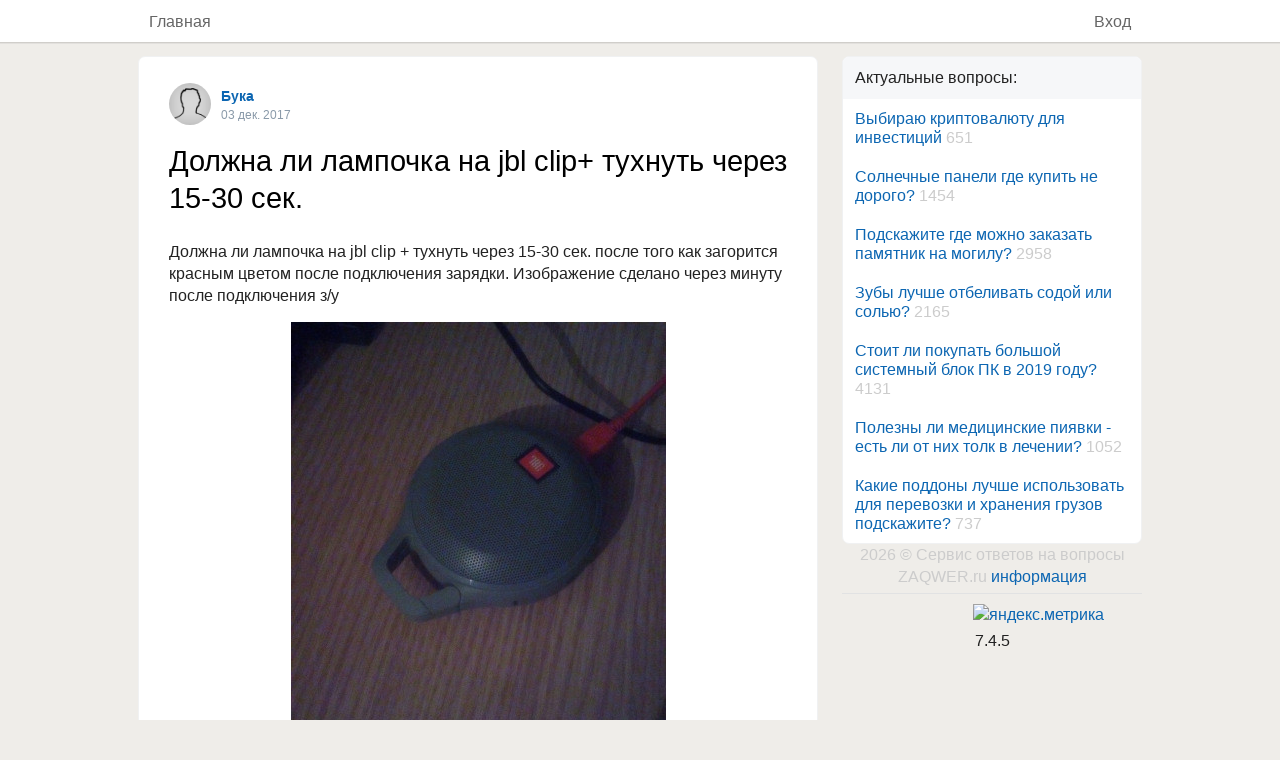

--- FILE ---
content_type: text/html; charset=utf-8
request_url: https://zaqwer.ru/question/87
body_size: 5024
content:
<!DOCTYPE html>
<html lang="ru">
<head>
<meta http-equiv="content-type" content="text/html; charset=UTF-8" />
<meta name="viewport" content="width=device-width, maximum-scale=1.0, initial-scale=1.0">
<title>Должна ли лампочка на jbl clip+ тухнуть через 15-30 сек. </title>
<meta name="title" content="Должна ли лампочка на jbl clip+ тухнуть через 15-30 сек. " />
<meta name="description" content="Подробности - Должна ли лампочка на jbl clip + тухнуть через 15-30 сек. после того как загорится красным цветом после подключения..." />
<meta name="application-name" content="ZAQWER.ru" />
<link rel='canonical' href='https://zaqwer.ru/question/87'>
<meta property="og:url" content="https://zaqwer.ru/question/87" />
<meta property="og:site_name" content="zaqwer.ru" />
<meta property="og:type" content="website"/>
<meta property="og:title" content="Должна ли лампочка на jbl clip+ тухнуть через 15-30 сек. " />
<meta property="og:description" content="Подробности - Должна ли лампочка на jbl clip + тухнуть через 15-30 сек. после того как загорится красным цветом после подключения..." />
<meta name="twitter:description" content="Подробности - Должна ли лампочка на jbl clip + тухнуть через 15-30 сек. после того как загорится красным цветом после подключения..." />
<meta name="twitter:title" content="Должна ли лампочка на jbl clip+ тухнуть через 15-30 сек. " />
<meta name="twitter:card" content="summary_large_image" />
<meta name="twitter:site" content="@zaqwer_ru" />
<meta name="twitter:creator" content="@zaqwer" />
<meta name="twitter:image" content="https://zaqwer.ru/covers/c1/8/871.jpg" />
<meta property="og:image" content="https://zaqwer.ru/covers/c1/8/871.jpg" />
<meta property="og:image:width" content="1200" />
<meta property="og:image:height" content="630" />
<meta property="vk:image" content="https://zaqwer.ru/covers/c1/8/871.jpg" />
<meta property="vk:image:width" content="1020"/>
<meta property="vk:image:height" content="630"/>
<meta property="fb:app_id" content="" />
<meta name="author" content="@zaqwer" />
<meta name="referrer" content="no-referrer-when-downgrade"/>
<meta name="mobile-web-app-capable" content="yes"/>
<link rel="image_src" href="https://zaqwer.ru/covers/c1/8/871.jpg" />
<link rel="icon" href="/favicon.ico" />
<link rel="shortcut icon" href="/favicon.ico" />
<link rel="stylesheet" type="text/css" href="https://zaqwer.ru/template/style.css?v=540" />
<link rel="stylesheet" href="/libs/icomoon/mstyle.css?v=540" />
<script>window.yaContextCb=window.yaContextCb||[]</script>
<script src="https://yandex.ru/ads/system/context.js" async></script>
</head>
<body align="center">
<span id="informator"></span>
<style>body{background-color:#efede9;}</style>
<script type="text/javascript">
var zaqwer={};
zaqwer.user={id:'',name:'',img:'',ip_h:'',time:'2026, 1, 27, 5, 54, 37',timestamp:1769482477};
zaqwer.params={host:'https://zaqwer.ru',version:540,title:'Должна ли лампочка на jbl clip+ тухнуть через 15-30 сек. ',route:'question/87',p1:'question',p2:'87',p3:'',p4:'',p5:'',page:1,submitstr:''};
</script>

<header><div class="header_b"><div class="header_in"><div class="wrap wrap-header" align="left">
<a href="/">Главная</a>
<span style="float:right;">
<a rel="nofollow" href="/login" >Вход</a>
</span>
</div></div></div></header>

<script type="text/javascript" src="/libs/jquery-3.2.1.min.js"></script>
<script type="text/javascript" src="/libs/js.js?v=540"></script>
<div class="wrap wrap-content">
<content>
	<div class="imaster">
		<DIV align='center'><DIV class='wall'><DIV class="post frame" align="left" style="overflow:visible;"><span id="pid" pid="87"></span><div class="post_header"><a href="https://zaqwer.ru/profile/16"><span id="puid87" puid="16"></span><div class="post_ava" style="background-image:url('https://zaqwer.ru/res/none.png');"></div>Бука</a><span class="info">03 дек. 2017</span></div><div class="post_title">Должна ли лампочка на jbl clip+ тухнуть через 15-30 сек. </div><div class="post_content"><div class="post_text">Должна ли лампочка на jbl clip + тухнуть через 15-30 сек. после того как загорится красным цветом после подключения зарядки. Изображение сделано через минуту после подключения з/у</a></b></u></i></del></strong></a><div class="post_res" align="center"><figure class="post_img"><a href="https://zaqwer.ru/res/aa/aa8deff8.jpg" target="_blank"><img src="https://zaqwer.ru/res/aa/aa8deff8.jpg"></a><figcaption class="post_attr"></figcaption></figure></div></div></div><div class="post_footer" align="left"><div style="padding:10px; float:right;">
<noindex>
<a class="texticon likedn" id="r-likedn-link-87" onclick="likeSubmit(2, 87);return false;" title="Мне не нравится">[-]</a><span class='likecount green'  id="r-like-count-87">+1</span><a class="texticon likeup" id="r-likeup-link-87" onclick="likeSubmit(1, 87);return false;" title="Мне нравится">[+]</a>
</noindex>
</div>
Темы не указаны.<br>Просмотров: 382</div><hr> 
<DIV class="post_footer" align="left"><DIV class="post__text">
<span style="float:left; color:#acadaf; line-height:24px; margin-right:10px;">Поделиться:</span>
<script src="//yastatic.net/es5-shims/0.0.2/es5-shims.min.js"></script>
<script src="//yastatic.net/share2/share.js"></script>
<div class="ya-share2" data-services="telegram,whatsapp,facebook,vkontakte,odnoklassniki,twitter,moimir,viber"></div>
</DIV></DIV>



<DIV class=''>
<!-- Yandex.RTB R-A-1979965-1 --><div id="yandex_rtb_R-A-1979965-1"></div><script>window.yaContextCb.push(()=>{Ya.Context.AdvManager.render({    renderTo: "yandex_rtb_R-A-1979965-1", blockId: "R-A-1979965-1"})})</script><DIV class="comments" id="comments" align="left"><DIV class="c-count">Ответы / комментарии (1)</DIV><span id="c-list"></span><hr>
<DIV class="comment" align="left"><div class="comment_topic"><a href="https://zaqwer.ru/profile/9"><span id="cuid114" cuid="9"></span><div class="comment_ava" style="background-image:url('https://zaqwer.ru/res/06/0625fbc4.jpg');" title="Леонид Голубев"></div>Леонид Голубев</a><span class="info">05 дек. 2017</span></div><div class="comment_content">По-моему нет, не должна. На клип2 точно не тухнет, мигает постоянно когда колонка включена и когда колонка заряжается тоже мигает, но красным цветом. Иначе как знать включена она или нет.<br />
Наводящий вопрос - если заново выдернуть и втыкнуть зарядку - колонка также будет мигать 20 секунд и потухнет? Может это особенность первой версии.<div class="comment_res" align="center"></div><div style="padding:5px 10px 10px 10px; float:right;">
<noindex>
<a class="texticon likedn" id="c-likedn-link-114" onclick="likeSubmit(12, 114);return false;" title="Мне не нравится">[-]</a><span class='likecount gray'  id="c-like-count-114">0</span><a class="texticon likeup" id="c-likeup-link-114" onclick="likeSubmit(11, 114);return false;" title="Мне нравится">[+]</a>
</noindex>
</div>
</div></DIV><hr><span id='c-add'></span><br><div align="left;">    	<form name="comment" method="post" class="addform">
			<input type="hidden" id="parentrecid" value="87">
			<input type="hidden" id="parentcomid" value="">
			<input type="hidden" id="userid" value="">
			<input type="hidden" id="username" value="Гость">
			<input type="hidden" id="userphoto" value="none.png">
			<div id='c-addmess'></div>
			<textarea id="comtext" name="comtext" onMouseOver="setClass(this.id,'is-actionable');" onMouseOut="setClass(this.id,'');" rows="8" placeholder="Ответ длиной не менее 80 символов..."></textarea>

      <div class="frame infoalert">
						4 плюс 9 <sup class="red">*</sup>&nbsp;
			<input type="hidden" name="aaa" value="4">
			<input type="hidden" name="bbb" value="9">
			<input type="text" id="proverka" name="proverka" size="12" onMouseOver="setClass(this.id,'is-actionable');" onMouseOut="setClass(this.id,'');"  style="width:70px; margin:0;" autocomplete="off"> (введите проверочное число для гостей)
			</div>
			<div class="frame infoalert">Вы сейчас не авторизованы и добавляете комментарий как Гость, вы не сможете редактировать ваш комментарий, получать ответы, а также добавить к ответу изображение. <a href="https://zaqwer.ru/login">Авторизуйтесь</a>, чтобы написать комментарий от своего имени.</div>
    	<br><a class="xbutton" onclick="sendComment();">Отправить</a>
			</form>
			</div></DIV><script type="text/javascript">
$(function(){
	$('input[name="proverka"]').keypress(function (event) {
		if(event.which=='13') event.preventDefault();//ИГНОРИРУЕМ НАЖАТИЕ ЕНТЕРА В ПОЛЯХ ВВОДА
	});
	$("#comtext").keydown(function() {
		ge('c-addmess').innerHTML = "";
	});
});
</script>
</DIV>

<DIV class="post_footer" align="left">
<BR>
<span style="float:left; color:#acadaf; line-height:24px; margin-right:10px;">Поделиться:</span>
<!--<script src="https://yastatic.net/share2/share.js"></script>-->
<div class="ya-share2" data-curtain data-limit="5" data-services="telegram,whatsapp,facebook,vkontakte,odnoklassniki,twitter,moimir,skype"></div>
<BR>
</DIV>



</DIV>


</DIV>
</DIV>	</div>

	<div class="islave">
						<style>.frame__content{color: #ccc;}</style>
<div class="frame" align="left">
<div class="frame__header">Актуальные вопросы:</div>
<div class="frame__content" style="padding:10px 12px; line-height:1.2;"><a href="/question/9593">Выбираю криптовалюту для инвестиций</a> 651</div><div class="frame__content" style="padding:10px 12px; line-height:1.2;"><a href="/question/1166">Солнечные панели где купить не дорого?</a> 1454</div><div class="frame__content" style="padding:10px 12px; line-height:1.2;"><a href="/question/1154">Подскажите где можно заказать памятник на могилу?</a> 2958</div><div class="frame__content" style="padding:10px 12px; line-height:1.2;"><a href="/question/686">Зубы лучше отбеливать содой или солью?</a> 2165</div><div class="frame__content" style="padding:10px 12px; line-height:1.2;"><a href="/question/68">Стоит ли покупать большой системный блок ПК в 2019 году?</a> 4131</div><div class="frame__content" style="padding:10px 12px; line-height:1.2;"><a href="/question/3940">Полезны ли медицинские пиявки - есть ли от них толк в лечении?</a> 1052</div><div class="frame__content" style="padding:10px 12px; line-height:1.2;"><a href="/question/137">Какие поддоны лучше использовать для перевозки и хранения грузов подскажите?</a> 737</div></div>

		<div style="width:100%; overflow:hidden;" class="">
						</div>

		<div class="about">
    <span class='mobile-hidden'>2026 &copy; Сервис ответов на вопросы ZAQWER.ru</span>
		<a href="/about">информация</a>
		</div>

		<hr>

		<div class="counts">
                <noindex>

<!--LiveInternet counter--><script type="text/javascript">
document.write("<a href='//www.liveinternet.ru/click' "+
"target=_blank><img src='//counter.yadro.ru/hit?t16.2;r"+
escape(document.referrer)+((typeof(screen)=="undefined")?"":
";s"+screen.width+"*"+screen.height+"*"+(screen.colorDepth?
screen.colorDepth:screen.pixelDepth))+";u"+escape(document.URL)+
";"+Math.random()+
"' alt='' title='LiveInternet: показано число просмотров за 24"+
" часа, посетителей за 24 часа и за сегодн¤' "+
"border='0' width='88' height='31'><\/a>")
</script><!--/LiveInternet-->


<!-- Yandex.Metrika informer -->
<a href="https://metrika.yandex.ru/stat/?id=44951317&amp;from=informer"
target="_blank" rel="nofollow"><img src="https://informer.yandex.ru/informer/44951317/3_0_EFEFEFFF_EFEFEFFF_0_pageviews"
style="width:88px; height:31px; border:0;" alt="яндекс.метрика" title="яндекс.метрика: данные за сегодн¤ (просмотры, визиты и уникальные посетители)" /></a>
<!-- /Yandex.Metrika informer -->

<!-- Yandex.Metrika counter -->
<script type="text/javascript">
    (function (d, w, c) {
        (w[c] = w[c] || []).push(function() {
            try {
                w.yaCounter44951317 = new Ya.Metrika({
                    id:44951317,
                    clickmap:true,
                    trackLinks:true,
                    accurateTrackBounce:true,
                    webvisor:true
                });
            } catch(e) { }
        });

        var n = d.getElementsByTagName("script")[0],
            s = d.createElement("script"),
            f = function () { n.parentNode.insertBefore(s, n); };
        s.type = "text/javascript";
        s.async = true;
        s.src = "https://mc.yandex.ru/metrika/watch.js";

        if (w.opera == "[object Opera]") {
            d.addEventListener("DOMContentLoaded", f, false);
        } else { f(); }
    })(document, window, "yandex_metrika_callbacks");
</script>
<noscript><div><img src="https://mc.yandex.ru/watch/44951317" style="position:absolute; left:-9999px;" alt="" /></div></noscript>
<!-- /Yandex.Metrika counter -->

<BR>
7.4.5</noindex>        </div>
	</div>
</content>
</div>
<hr>
<footer></footer>
<!--[if lt IE 8]><!-->
<link rel="stylesheet" href="/libs/icomoon/ie7/ie7.css">
<!--<![endif]-->
<div id="backtotop" title="Наверх" style="display:none;"><i class="icon-arrow-up"></i></div>
<script type="text/javascript" src="/libs/ajaxupload.3.5.js"></script>
<div id="zcontainer"></div>
</body>
</html>
<div>0.111 сек.</div>

--- FILE ---
content_type: text/css
request_url: https://zaqwer.ru/template/style.css?v=540
body_size: 6271
content:
@charset "utf-8";


.obertka {
   width: 100%;
   padding: 8px 15px;
   display: block;
   background: #fff;
   border-bottom: 1px solid #f0f1f2;
   font-size: 14px;
}

.xbutton{width:auto; margin:0; padding:8px 12px 5px 12px; display:inline-block; background-color:#63ad1b; -webkit-font-smoothing:antialiased; justify-content:center; text-align:center; text-shadow:none; vertical-align:middle; text-decoration:none; white-space:nowrap; color:#fff; font-size:0.9em; line-height:1; font-weight:600; font-family:tahoma,sans-serif; border:1px solid #5d9a21; -webkit-border-radius:3px;-moz-border-radius:3px;-khtml-border-radius:3px;-ms-border-radius:3px;border-radius:3px; cursor:pointer;
transition: 200ms cubic-bezier(.08,.52,.52,1) background-color, 200ms cubic-bezier(.08,.52,.52,1) box-shadow, 200ms cubic-bezier(.08,.52,.52,1) transform;}
.xbutton:hover{background-color:#66bc12; color:#fff; border:1px solid #5d9a21; -webkit-border-radius:4px;-moz-border-radius:4px;-khtml-border-radius:4px;-ms-border-radius:4px;border-radius:4px; text-decoration:none;}

.ybutton{width:auto; margin:0; padding:7px 8px 4px 12px; display:inline-block; background-color:#f6f7f9; -webkit-font-smoothing:antialiased; justify-content:center; text-align:center; text-shadow:none; vertical-align:middle; text-decoration:none; white-space:nowrap; color:#4b4f56; font-size:0.9em; line-height:1; font-weight:600; font-family:tahoma,sans-serif; border:1px solid #ced0d4; -webkit-border-radius:3px;-moz-border-radius:3px;-khtml-border-radius:3px;-ms-border-radius:3px;border-radius:3px; cursor:pointer;
transition: 200ms cubic-bezier(.08,.52,.52,1) background-color, 200ms cubic-bezier(.08,.52,.52,1) box-shadow, 200ms cubic-bezier(.08,.52,.52,1) transform;}
.ybutton:hover{background-color:#dadee1; border:1px solid #5d9a21; color:#4b4f56; -webkit-border-radius:4px;-moz-border-radius:4px;-khtml-border-radius:4px;-ms-border-radius:4px;border-radius:4px; text-decoration:none;}



/* Списки */
.listing{padding:11px 0px 11px 0px; background-color:#fff; font-size:13px;}
.listing .column{padding:3px 0; display:block;}
.listing .column .pad{margin:0 12px; background-image:url(img/point.png); background-repeat:repeat-x; background-position:0 12px; display:block;}
.listing .column .key{margin-right:30px; padding-right:5px; display:block;}
.listing .column .key span{background-color:#fff; padding:0 3px 0 0;}
.listing .column .value{background-color:#fff; color:#8a9aa9; float:right; padding-left:5px;     font-size:0.95em; display:block;}

.menu a:hover, .menu a:hover .key span, .menu a:hover .value{background-color:#f0f2f5; text-decoration:none; color:#0c66b2;}
.menu .hl{border-left:2px solid #0c66b2;}
.menu .hl, .menu .hl .key span, .menu .hl .value{background-color:#f0f2f5;}


.menusort{}
.menusort a{margin-right:7px; display:inline-block; text-decoration:none;}
.menusort a:hover,.menusort .selected,.menusort .hl{color:#66bc12; text-decoration:none;}

.menutab{width:100%; border-bottom:2px solid #e5e6e8; height:32px;}
.menutab a{margin-right:5px; padding:5px 12px; display:inline-block; border-bottom:2px solid transparent; text-decoration:none; height:32px;}
.menutab a:hover,.menutab .selected,.menutab .hl{color:#66bc12; border-bottom:2px solid #66bc12; text-decoration:none;}

.menupages{}
.menupages .nopage{margin:0 2px; padding:2px 6px; color:#bbbbbb;}
.menupages .gotopage{margin:0 2px; padding:2px 6px;}
.menupages .nopagebig{margin:0 6px; font-size:150%; line-height:1; color:#bbbbbb;}

/* RECORDS */
.rsnoModBG{background-color: #fff7f7 !important;}
.rstoModBG{background-color: #f5fffd !important;}
.csnoModBG{background-color: #fff7f7 !important;
	/* IE 8 */
	-ms-filter: "progid:DXImageTransform.Microsoft.Alpha(Opacity=70)";
  /* IE 5-7 */
  filter: alpha(opacity=70);
  /* Netscape */
  -moz-opacity: 0.7;
  /* Safari 1.x */
  -khtml-opacity: 0.7;
  /* Good browsers */
  opacity: 0.7;
}

.wall{text-align:left; min-height:400px;}


.question{word-wrap:break-word;}
.question .topic{padding:7px 12px 0; color:#8a9aa9;}
.question .topic hr{margin-top:7px;}
.question .ava{display:block; float:left; margin:12px 0 0 12px; overflow:hidden; background-size:cover; background-color:#666; background-repeat:no-repeat; -webkit-user-select:none; width:42px; height:42px;-webkit-border-radius:50%; -moz-border-radius:50%; -ms-border-radius:50%; -o-border-radius:50%; border-radius:50%;}
.question .content{padding:12px 10px 0 0; margin-left:64px;}
.question .title{padding:0 0 4px; line-height:20px;}
.question .title a{font-size:1.1em;}
.question .title i{color:#8a9aa9; float:right; margin-left:5px; font-size:1.1em;}
.question .info{padding:0 0 12px; font-size:0.9em; line-height:18px;}
.question .info, .question .info a{color:#8a9aa9;}
.question .info a:hover{color:#F90;}
.question .info span{display:inline-block;}
.question .footer {padding: 0px 12px 12px; color: #8a9aa9;}


.post{word-wrap:break-word;}
.post_topic{padding:7px 12px 0; color:#8a9aa9;}
.post_topic hr{margin-top: 7px;}
.post_header{padding:14px 12px 0; margin-left:52px; min-height:54px; }
.post_header a{font-weight:bold; font-size:14px; line-height:22px;}
.post_header .info{display:block; color:#8a9aa9; font-size:12px; line-height:16px;}
.post_ava {display:block; float:left; margin:-2px 0 0 -52px; overflow:hidden; background-size:cover; background-color:#666; background-repeat:no-repeat; -webkit-user-select:none; width:42px; height:42px;-webkit-border-radius:50%; -moz-border-radius:50%; -ms-border-radius:50%; -o-border-radius:50%; border-radius:50%;}
.post_anon{padding:10px 10px 0; line-height:20px;}
.post_anon small{margin-left:12px;}
.post_content{padding:0 12px 10px 12px;}
.post h1{padding:0; margin:0 0 2px 0; text-align:left;}
.post_title{padding:8px 10px 15px; margin-top:12px; color:#000; font-size:1.4em; line-height:1.3;}
.post_text {cursor:pointer;}
.post_res {margin:0 -12px;}
.post_img{display:inline-block; max-width:100%; vertical-align:top; position:relative; margin:5px 0 0; overflow:hidden;}
.post_img img{width:auto; height:auto; max-width:100%; max-height:800px; vertical-align:middle;}
.post_footer {padding:5px 12px 6px; color:#8a9aa9;}
.post_footer .cell{margin-right:15px;}

.likecount{padding:0 3px;}
.texticon{ font-family:Verdana, Geneva, sans-serif; color:#8a9aa9;}
a.texticon{ text-decoration:none;}
a:hover.texticon{ text-decoration:none; color:initial;}
a:hover.likeup{color:#33d800;}
a:hover.likedn{color:#F00;}



/* COMMENTS */
.comments{width:100%; padding:12px; background-color:#ececec;}
.c-count{color:#999;}
.c-add{}

.comment{width:auto; position:relative; padding:10px 0px 5px 0px;}
.comment_topic{width:auto; position:relative; padding-top:2px; margin-bottom:10px; margin-left:48px; height:38px;}
.comment_topic a{font-weight:bold; font-size:14px; line-height:20px;}
.comment_topic .info{display:block; color:#8a9aa9; font-size:12px; line-height:16px;}
.comment_ava{display:block; float:left; margin:-2px 0 0 -48px; overflow:hidden; background-size:cover; background-color:#666; background-repeat:no-repeat; -webkit-user-select:none; width:38px; height:38px; -webkit-border-radius:50%; -moz-border-radius:50%; -ms-border-radius:50%; -o-border-radius:50%; border-radius:50%;}
.comment_edit{width:auto; position: absolute; right:0px; top:0px; font-size:11px; color:#aaa; padding:1px; opacity:0; filter: alpha(opacity=0);}
.comment_edit a{font-size:11px; color:#999; font-weight: normal; text-decoration:none;}
.comment_edit a:hover{text-decoration:underline;}
.comment textarea{width:95%; padding:5px 7px 3px 7px; height:100px; margin:1px 0; font-size:13px; line-height:19px; resize:vertical;}
.comment_content {width:auto; word-wrap:break-word; padding:0px;}
.comment_content h2, .comment_content h3{display:inline-block;}
.comment_res {margin:0 -12px;}
.comment_img{display:inline-block; max-width:100%; vertical-align:top; position:relative; margin:5px 0 0; overflow:hidden;}
.comment_img img{width:auto; height:auto; max-width:100%; max-height:800px; vertical-align:middle;}
.comment_like a:hover{text-decoration:none;}
.addform .post_img {margin:0 0 5px;}

/*Панель действий*/
.c-block .c-panel{height:23px;padding-top:0px;margin-top:1px; font:11px/21px sans-serif;position:relative;}
.c-block .c-panel A{ padding:1px 0px; border-bottom:1px dashed #ddd; text-decoration:none; font:11px/21px sans-serif; color:#888; cursor:pointer;}
.c-block .c-panel A:hover{ border-bottom:1px solid #ccc; text-decoration:none; color:#777;}
.c-block .c-panel A:active {color:#666; text-decoration:none;}
.c-block .c-panel A:link {color:#999; text-decoration:none;}
.c-block .c-panel A:visited {color:#999; text-decoration:none;}
	.c-block .c-panel .c-time{color:#aaa; margin-right:12px;}
	.c-block .c-panel .right{ float:right;}
	.c-block .c-panel .right A,	.c-panel .right A:hover{ text-decoration:none; border:none;}
	.c-block .c-panel .right	.c-like{ width:auto; float:right; padding:1px; border:none;}
	.c-block .c-panel .right	.c-like i{font-size:13px;}
	.c-block .c-panel .right	.c-like-count{margin-left:3px; font-weight:bold;}

/*Панель кнопок*/
.p_f{width:100%; height:auto; padding:0; margin:0; line-height:80%;}
.p_ff{display:inline-block; width:auto; margin-right:5px; background:#f1f2f3;}
.p_ff span{width:auto; height:26px; margin-right:3px; float:left;}
.knopka{padding:0 10px; display:inline-block; margin:1px 2px 1px 0; color:#000; -webkit-border-radius:3px; -moz-border-radius:3px; -khtml-border-radius:3px; -ms-border-radius:3px; border-radius:3px;
border:1px solid #e8e8e7; cursor:pointer; text-decoration:none; height:26px; line-height:26px; min-width:26px; text-align:center; font-size:97%; background:#f5f5f5; background-image:-webkit-linear-gradient(-90deg,#F5F5F5 0,#E3E3E3 100%); background-image:linear-gradient(-180deg,#F5F5F5 0,#E3E3E3 100%);}
.knopka:hover{background:#b7df2d; text-decoration:none; background: #f9ffea;}
.knopka:active{background:#e3e3e3;background:-webkit-linear-gradient(top,rgba(227,227,227,1) 0,rgba(245,245,245,1) 100%);background:linear-gradient(to bottom,rgba(227,227,227,1) 0,rgba(245,245,245,1) 100%);}

.htmlpreviewbox{width:100%; word-wrap:wrap; padding:4px; margin:-6px 0 5px 0; min-height:20px; max-height:500px; overflow:auto; background:#fcfcfc; font-size:95%; border:1px solid #e2e3e4;}


.quotebox, .graybox, .redbox, .greenbox, .bluebox, .brownbox, .goldbox {display:inline-block; padding:5px 5px 5px 12px;}
.quotebox{background: #f3f3f3; border-left:3px solid #C3E48B; margin-left:12px;} .quotebox:hover{border:1px 2px 1px 1px solid #C3E48B;}
.graybox{background:#f6f7f9; border:1px solid #e8ebec;} .graybox:hover{border:1px solid #d3d7d8;} .graybox hr{border-color:#d3d7d8;}
.redbox{background:#ffefef; border:1px solid #ffe0e0;} .redbox:hover{border:1px solid #ffc7c7;} .redbox hr{border-color:#ffc7c7;}
.greenbox{background:#eaf7d9; border:1px solid #e1f1cd;} .greenbox:hover{border:1px solid #c1de91;} .greenbox hr{border-color:#c1de91;}
.bluebox{background:#e2f0f7; border:1px solid #d0ebf5;} .bluebox:hover{border:1px solid #98d8ef;} .bluebox hr{border-color:#98d8ef;}
.brownbox{background:#f7f0d9; border:1px solid #efe7ce;} .brownbox:hover{border:1px solid #e2d6b1;} .brownbox hr{border-color:#e2d6b1;}
.goldbox{background:#f3e8bf; border:1px solid #efe7ce;} .goldbox:hover{border:1px solid #e2d6b1;} .goldbox hr{border-color:#e2d6b1;}

.red{color:#F00;}
.blue{color:#2870C2;}
.green{color:#5DB639;}
.gray{color:#8a9aa9;}
.purple{color:#CC2ED0;}
.linkstyle{color:#16578D; text-decoration:underline;}
.mark{background-color:#ffffa1; -webkit-box-shadow:0 5px 0 #ffffa1, 0 -1px 0 #ffffa1; box-shadow:0 5px 0 #ffffa1, 0 -1px 0 #ffffa1;}








/*Frame*/
.pall{padding:12px;}
.ptop{padding:12px 12px 7px;}
.pbot{padding:7px 12px 10px;}
.ppost{padding:12px;}

.frame {position:relative; margin:12px 0 0; background:#fff; border-bottom:1px solid #d7d8db; overflow:hidden; word-wrap:break-word;
   /*-webkit-border-radius:3px; -moz-border-radius:3px; -ms-border-radius:3px; -o-border-radius:3px; border-radius:3px;*/
   -webkit-border-radius:15px; -moz-border-radius:15px; -khtml-border-radius:15px; -ms-border-radius:15px; border-radius:15px; 
   /*-webkit-box-shadow:0 1px 0 0 #d7d8db, 0 0 0 1px #e3e4e8; -moz-box-shadow:0 1px 0 0 #d7d8db, 0 0 0 1px #e3e4e8;
   box-shadow:0 1px 0 0 #d7d8db, 0 0 0 1px #e3e4e8;*/
}
.frame h1{padding:0; margin:0 0 2px 0; text-align:left;}
.frame__header {padding:10px 12px 10px; background-color:#f6f7f9;}
.frame__header hr{margin:0;}
.frame__content{padding:12px;}
.frame__footer {padding:6px 12px 6px; background-color:#f6f7f9; border-top:1px solid #e1e2e3;}


/* Info block */
.infoalert{padding:11px 12px; display:table; font-family:sans-serif;  background:#F8FBF4; border:1px solid transparent;
   background: rgb(248,251,244);
   background: linear-gradient(170deg, rgba(248,251,244,1) 0%, rgba(248,251,244,1) 35%, rgba(236,242,227,1) 100%);
}
.infoalert:hover{border:1px solid #C3E48B;}



/* ELEMENTS */
body {
    position:relative; min-height:100%; margin:0 auto; padding:44px 0 0;
    background-color:#f0f1f2; /*background:url(img/bgebay.jpg) center top repeat #f8f8f8;*/
    color:#222; font-size:1em; line-height:1.4; font-family:sans-serif; font-weight:400; direction:ltr;
    -ms-text-size-adjust: 100%; -webkit-text-size-adjust: 100%;
	-webkit-font-smoothing:subpixel-antialiased; -moz-osx-font-smoothing:auto;
	-moz-transition:all 0.3s ease-in-out 0s; -webkit-transition:all 0.3s ease-in-out 0s; -o-transition:all 0.3s ease-in-out 0s; transition:all 0.3s ease-in-out 0s;
	/*Запрет подсветки кликов на телефоне*/
	-webkit-tap-highlight-color: rgba(0,0,0,0); -webkit-focus-ring-color: rgba(0,0,0,0); outline: none;
	/* BlockWidth = Padding + Width */
	-webkit-box-sizing:border-box; -moz-box-sizing:border-box; box-sizing:border-box;
}
* {
	/* BlockWidth = Padding + Width */
	-webkit-box-sizing:inherit; -moz-box-sizing:inherit; box-sizing:inherit;
}
table {margin:0; padding:0; border-collapse:collapse;}
td {margin:0; padding:0;}
div {margin:0; padding:0; display:block;}
hr {margin:5px 0; padding:0; height:0; clear:both; border:none; border-top:1px solid #e1e2e3;}
.hidden, .invisible {visibility: hidden;}
iframe, img, object {vertical-align: middle;}
img {-ms-interpolation-mode: bicubic;}
img {border:0;}
figure, form {margin:0;}

/*a, h1, h2, button {
	-webkit-transition: all 0.3s ease-in-out; transition: all 0.3s ease-in-out;
    outline: 0 none;
}*/

a{color:#0c729f; color:#0c66b2; text-decoration:none; cursor:pointer;}
a:hover {color:#66bc12; text-decoration:underline;}
h1,h2,h3,h4,h5,h6{line-height:1.2; text-align:left; color:#000; font-weight:600;}
h1{font-size:130%; margin:10px 0;}
h2{font-size:120%; margin:9px 0;}
h3{font-size:100%; margin:8px 0; color:#af8648;}
h4,h5,h6{font-size:100%; margin:5px 0;}
ul,li{margin:0; padding:0; list-style-position:inside;}
img{border:none;}
small{color:#8a9aa9;}


/* BLOCKs */
.fl_n{float:none;} .fl_l{float:left;} .fl_r{float:right;} .ta_l{text-align:left;} .ta_r{text-align:right;}
.w90{width:90%;} .w100{width:100%;}
.p0{padding:0px !important;} .p1{padding:1px !important;} .p2{padding:2px !important;} .p3{padding:3px !important;} .p4{padding:4px !important;} .p5{padding:5px !important;} .p6{padding:6px;} .p7{padding:7px;} .p8{padding:8px;} .p9{padding:9px;} .p10{padding:10px;} .p11{padding:11px;} .p12{padding:12px;} .p13{padding:13px;} .p14{padding:14px;} .p15{padding:15px;}

/*FORMS*/
#responsemessage, #c-addmess{color:#F00; font-size:12px; font-weight:bold; width:100%; padding:10px;}
input,textarea,select{max-width:660px; font-family:inherit; font-size:inherit; background-color:#f0f1f2; border:1px solid #e2e3e4; margin-bottom:5px; -webkit-border-radius:2px; -moz-border-radius:2px; -ms-border-radius:2px; -o-border-radius:2px; border-radius:2px;}
input,textarea{width:100%;}
input,textarea{padding:4px 4px;}
textarea{min-height:58px; vertical-align:top;}
select{width:auto; padding:3px 1px;}
select option {color:#000;}
select option:first-child{color:#b4bec7;}
input:focus,select:focus,textarea:focus,button:focus {background-color:#fff; outline:none;}
span.myRadio input {font-size:14px; line-height:18px; padding:3px 5px 3px 5px; border:none; width:auto; height:auto;}

::-webkit-input-placeholder { /* WebKit, Blink, Edge */
    color:#b4bec7;
}
:-moz-placeholder { /* Mozilla Firefox 4 to 18 */
   color:#b4bec7;
   opacity:1;
}
::-moz-placeholder { /* Mozilla Firefox 19+ */
   color:#b4bec7;
   opacity:1;
}
:-ms-input-placeholder { /* Internet Explorer 10-11 */
   color:#b4bec7;
}
::-ms-input-placeholder { /* Microsoft Edge */
   color:#b4bec7;
}

/*.formstables{color:#777; width:100%;}
.formstables A{text-decoration:underline; cursor:pointer;}
.menutagslisttd A{font-size:0.8em; line-height:1.2;}
.formstables td{padding:3px 5px 3px 5px;}
.formstables input  {padding:3px 5px 3px 5px; border:1px solid #bbb; width:200px; height:26px;}
.formstables select {padding:3px 5px 3px 5px; border:1px solid #bbb; width:auto; height:26px;}
.formstables textarea{padding:3px 5px 3px 5px; border:1px solid #bbb; width:300px;}
hr{margin:2px 0; padding:0;}
.lh26{ line-height:26px;}
span.myPsevdo input{padding:3px 5px 3px 5px; border:1px solid #bbb; width:300px;}
span.myRadio input {padding:3px 5px 3px 5px; border:none; width:auto; height:auto;}
span.mySubmit input{padding:4px 10px 5px 10px; border:none;}
*/

/*img-del icon*/
.r-edit{width:auto; position: absolute; right:0px; top:0px; font-size:11px; color:#aaa; padding:1px; opacity:0; filter: alpha(opacity=0);}
.r-edit a{font-size:11px; color:#999; font-weight: normal; text-decoration:none;}
.r-edit a:hover{text-decoration:underline;}
.img-del{background-color:#444; opacity:1 !important; filter: alpha(opacity=100) !important; width:18px; height:18px; padding:1px; margin-left:1px;}

/*КНОПКИ*/
.icon{width:16px;height:17px;display:inline-block;margin-left555:5px;cursor:pointer; background-image:url(img/iconset01.png); background-repeat:no-repeat;}
.i-warning{background-position:-2px -20px;}
.i-warning-over{background-position:-25px -20px;}
.i-edit{background-position:-2px -1px;}
.i-edit-over{background-position:-25px -1px;}
.i-favo{background-position:-2px -60px;}
.i-favo-over{background-position:-25px -60px;}
.i-favo-ok{background-position:-48px -60px;}
.i-smilestamp {	background-position:-8px -97px;	top:-15px; 	left:345px;	width:50px;	height:49px;position:absolute;}
.i-starstamp{	background-position:-8px -156px;	top:-10px;	left:382px;	width:50px;	height:49px;position:absolute;}
.i-nextButton {	background-position:-8px -400px;		width:50px;	height:49px;}/*непоймана*/
.i-nextButtonHover{	background-position:-55px -400px;	width:50px;	height:49px;}/*непоймана*/


/* Profile */
.profile_container{position:relative; width:100%; z-index:1;}
.profile_avatar_fantic{position:absolute; left:12px; top:-85px; /*left:50%; margin-left:-58px;*/}
.profile_avatar_fantic.animate {-webkit-animation:grow .5s cubic-bezier(.23,1,.32,1); animation:grow .5s cubic-bezier(.23,1,.32,1);}
.profile_avatar {position: relative;	width:116px; height:116px; display:block; background-size:cover; background-color:#fafafa; background-repeat:no-repeat; -webkit-user-select:none; border:4px solid #f6f7f9; -webkit-border-radius:7px; -moz-border-radius:7px; -ms-border-radius:7px; -o-border-radius:7px; border-radius:7px;/* box-shadow:0 1px 0 0 #d7d8db, 0 0 0 1px #e3e4e8;*/}
.blog_title{position:relative; font-size:1.32em; font-weight:400; word-wrap:break-word; padding:30px 0 0; color:#000; margin:0;}
.blog_title a{color:#000; text-decoration:none;}
.user_alias{color:#8a9aa9; display:block;}
.user_alias a{color:#8a9aa9;}
#user_time{color:#d8dbde; position:absolute; right:12px; top:11px;}
#user_time a{color:#8a9aa9;}
.profile_info{padding:28px 2px 0px; z-index:3;}




/*ALL*/
#informator{display:block; position:fixed; top:0; left:0; z-index:10000; color:#F00;}
#backtotop{display:none; position:fixed; bottom:20px; right:20px; color:#555; font-size:30px; line-height:30px; background-color:#fff; padding:8px 13px 4px; cursor:pointer; -webkit-border-radius:2px; -moz-border-radius:2px; -ms-border-radius:2px; -o-border-radius:2px; border-radius:2px; -webkit-box-shadow:0 0 10px #ddd; box-shadow:0 0 10px #ddd; z-index:10000;}
#backtotop.shown{display:block;}

#zcontainer{position:fixed; top:0; right:0; bottom:0; left:0; z-index:3000; background-color:rgba(85, 85, 85, 0.85); cursor:pointer; text-align:center; -ms-user-select:none; -moz-user-select:none; -khtml-user-select:none; -webkit-user-select:none; user-select:none; display:none;}
#zcontainer img{max-width:100%; max-height:100%; vertical-align:middle;}
#zcontainer .child {display:inline-block; vertical-align:middle;}
#zcontainer .helper {display:inline-block; vertical-align:middle; height:100%; width:0px;}




/* PAGE */
header{position:fixed; top:0; left:0; right:0; height:44px; z-index:1000; border-bottom:1px solid rgba(0,0,0,0.05);}
header a{display:inline-block; height:42px; color:#666; padding:11px 2px; transition: all .15s ease-in-out;}
header a:hover{border-bottom:3px solid #66bc12; text-decoration:none;}
header a i{padding:0 7px; font-size:140%; vertical-align:middle;}
.header_b{height:43px; border-bottom:1px solid rgba(0,0,0,0.13);}
.header_in{height:42px; background-color:#fff;}
header .hl{border-bottom:3px solid #666;}

content{}
content:before{content:" "; display:table; clear:both;}
content:after {content:" "; display:table; clear:both;}

footer{padding:12px;}
footer a{margin:0 3px;}


/* PAGE BLOCKs */
.themes{color:#ccc; padding:5px 3px;}
.themes a{padding:0 5px; line-height:160%;}
.about {color:#ccc;}





/* ADAPTIVE */
.wrap{width:auto; min-width:300px; margin:0 auto; position:relative;}
.wrap-header{padding:0 10px;}
.wrap-content{padding:0;}
.message{padding:5px;}
.imaster{float:left; width:100%; vertical-align:top; margin-bottom:12px;}
.islave{float:left; width:100%; vertical-align:top; margin-bottom:12px;}

@media only screen and (max-width: 620px) {
.imh{display:none;}/*i-mobile-hidden*/
}
@media only screen and (max-width: 920px) {
.iph{display:none;}/*i-pad-hidden*/
.mobile-hidden{display:none;}
}

@media only screen and (min-width:621px) {
header a{padding:11px;}
.wrap{max-width:610px;}
.wrap-content{padding:0 10px;}
#zcontainer img{border:10px solid transparent;}
.frame {border:none; border:1px solid #f0f1f2;
   /*-webkit-border-radius:5px; -moz-border-radius:5px; -khtml-border-radius:5px; -ms-border-radius:5px; border-radius:5px; 
   -webkit-box-shadow:0 1px 0 0 #d7d8db, 0 0 0 1px #e3e4e8; -moz-box-shadow:0 1px 0 0 #d7d8db, 0 0 0 1px #e3e4e8;
   box-shadow:0 1px 0 0 #d7d8db, 0 0 0 1px #e3e4e8;*/
}
.frame {-webkit-border-radius:7px; -moz-border-radius:7px; -ms-border-radius:7px; -o-border-radius:7px; border-radius:7px;}
.post_res,.comment_res{margin:0;}
.post_img,.comment_img{max-height:526px;}
.post_img img,.comment_img img{max-width:100%; max-height:526px;}
.xbutton{padding:6px 12px;}.ybutton{padding:5px 12px;}
.post_title{font-size:1.6em;}
}

@media only screen and (min-width:921px) {
.wrap{margin:0 auto; max-width:863px;}
.imaster{float:left; width:530px; min-height:600px;}
.islave{float:right; width:300px;}
.wall{min-height:700px;}
}

@media only screen and (min-width:1101px) {
.wrap{margin:0 auto; max-width:923px;}
.imaster{float:left; width:590px; min-height:600px;}
.islave{float:right; width:300px;}
.wall{min-height:700px;}
.question{padding:3px 18px;}
.ppost{padding:28px 30px;}
.post_topic{padding:7px 30px 0;}
.post_header{padding:28px 30px 0;}
.post_anon{padding:28px 30px 0;}
.post_content{padding:0 30px 10px;}
.post_title{padding:8px 30px 24px; font-size:1.8em;}
.post_res {margin:10px 0px;}
.post_footer {padding:5px 30px 6px;}
.comments{padding:30px;}
}

@media only screen and (min-width:1201px) {
.wrap{margin:0 auto; max-width:1024px;}
.imaster{float:left; width:680px; min-height:600px;}
.islave{float:right; width:300px;}
.wall{min-height:700px;}
}


.grad1{
/* Permalink - use to edit and share this gradient: http://colorzilla.com/gradient-editor/#ffffff+0,f9f9f9+90,f2f2f2+100 */
background: #ffffff; /* Old browsers */
background: -moz-linear-gradient(top,  #ffffff 0%, #f9f9f9 90%, #f2f2f2 100%); /* FF3.6-15 */
background: -webkit-linear-gradient(top,  #ffffff 0%,#f9f9f9 90%,#f2f2f2 100%); /* Chrome10-25,Safari5.1-6 */
background: linear-gradient(to bottom,  #ffffff 0%,#f9f9f9 90%,#f2f2f2 100%); /* W3C, IE10+, FF16+, Chrome26+, Opera12+, Safari7+ */
filter: progid:DXImageTransform.Microsoft.gradient( startColorstr='#ffffff', endColorstr='#f2f2f2',GradientType=0 ); /* IE6-9 */
}
.grad2{
/* Permalink - use to edit and share this gradient: http://colorzilla.com/gradient-editor/#b1b4b9+0,898b8e+100 */
background: #b1b4b9; /* Old browsers */
background: -moz-linear-gradient(top, #b1b4b9 0%, #898b8e 100%); /* FF3.6-15 */
background: -webkit-linear-gradient(top, #b1b4b9 0%,#898b8e 100%); /* Chrome10-25,Safari5.1-6 */
background: linear-gradient(to bottom, #b1b4b9 0%,#898b8e 100%); /* W3C, IE10+, FF16+, Chrome26+, Opera12+, Safari7+ */
filter: progid:DXImageTransform.Microsoft.gradient( startColorstr='#b1b4b9', endColorstr='#898b8e',GradientType=0 ); /* IE6-9 */
}
.grad3{
/* Permalink - use to edit and share this gradient: http://colorzilla.com/gradient-editor/#c3e48b+0,a0c477+100 */
background: #c3e48b; /* Old browsers */
background: -moz-linear-gradient(top, #c3e48b 0%, #a0c477 100%); /* FF3.6-15 */
background: -webkit-linear-gradient(top, #c3e48b 0%,#a0c477 100%); /* Chrome10-25,Safari5.1-6 */
background: linear-gradient(to bottom, #c3e48b 0%,#a0c477 100%); /* W3C, IE10+, FF16+, Chrome26+, Opera12+, Safari7+ */
filter: progid:DXImageTransform.Microsoft.gradient( startColorstr='#c3e48b', endColorstr='#a0c477',GradientType=0 ); /* IE6-9 */
}


--- FILE ---
content_type: text/css
request_url: https://zaqwer.ru/libs/icomoon/mstyle.css?v=540
body_size: 789
content:
@font-face {
  font-family: 'icomoon';
  src:  url('fonts/icomoon.eot?nzfjxt');
  src:  url('fonts/icomoon.eot?nzfjxt#iefix') format('embedded-opentype'),
    url('fonts/icomoon.ttf?nzfjxt') format('truetype'),
    url('fonts/icomoon.woff?nzfjxt') format('woff'),
    url('fonts/icomoon.svg?nzfjxt#icomoon') format('svg');
  font-weight: normal;
  font-style: normal;
}

[class^="icon-"], [class*=" icon-"] {
  /* use !important to prevent issues with browser extensions that change fonts */
  font-family: 'icomoon' !important;
  speak: none;
  font-style: normal;
  font-weight: normal;
  font-variant: normal;
  text-transform: none;
  line-height: 1;

  /* Better Font Rendering =========== */
  -webkit-font-smoothing: antialiased;
  -moz-osx-font-smoothing: grayscale;
}

.icon-bell-o:before {
  content: "\f0a2";
}
.icon-bolt:before {
  content: "\f0e7";
}
.icon-flash:before {
  content: "\f0e7";
}
.icon-angle-down:before {
  content: "\f107";
}
.icon-heart1:before {
  content: "\e900";
}
.icon-star:before {
  content: "\e901";
}
.icon-trash:before {
  content: "\e902";
}
.icon-user1:before {
  content: "\e903";
}
.icon-key:before {
  content: "\e904";
}
.icon-search1:before {
  content: "\e905";
}
.icon-settings:before {
  content: "\e906";
}
.icon-bulb:before {
  content: "\e909";
}
.icon-pen:before {
  content: "\e90a";
}
.icon-bubble1:before {
  content: "\e90c";
}
.icon-mail:before {
  content: "\e90e";
}
.icon-note:before {
  content: "\e910";
}
.icon-world:before {
  content: "\e915";
}
.icon-home3:before {
  content: "\e916";
}
.icon-image:before {
  content: "\e91a";
}
.icon-folder:before {
  content: "\e92f";
}
.icon-folder-open:before {
  content: "\e930";
}
.icon-folder-download:before {
  content: "\e933";
}
.icon-clock:before {
  content: "\e94e";
}
.icon-display:before {
  content: "\e956";
}
.icon-mobile:before {
  content: "\e958";
}
.icon-search:before {
  content: "\e986";
}
.icon-magic-wand:before {
  content: "\e997";
}
.icon-stats-bars:before {
  content: "\e99c";
}
.icon-fire:before {
  content: "\e9a9";
}
.icon-link:before {
  content: "\e9cb";
}
.icon-star-empty:before {
  content: "\e9d7";
}
.icon-star-full:before {
  content: "\e9d9";
}
.icon-heart:before {
  content: "\e9da";
}
.icon-warning:before {
  content: "\ea07";
}
.icon-info:before {
  content: "\ea0c";
}
.icon-cross:before {
  content: "\ea0f";
}
.icon-enter:before {
  content: "\ea13";
}
.icon-arrow-up:before {
  content: "\ea32";
}
.icon-share2:before {
  content: "\ea82";
}



a:hover .icon-star-full {color:#F90;}
a:hover .icon-heart {color:#F00;}
a:hover .icon-heart1 {color:#F00;}
a:hover .icon-star {color:#F90;}
a:hover .icon-bubble {color:#39F;}
a:hover .icon-bubble1 {color:#39F;}
a:hover .icon-cancel-circle {color:#090;}

.icon-disabled{color:#c9d1d7;}

--- FILE ---
content_type: text/css
request_url: https://zaqwer.ru/libs/icomoon/ie7/ie7.css
body_size: 708
content:
.icon-clock {
	*zoom: expression(this.runtimeStyle['zoom'] = '1', this.innerHTML = '&#xe94e;');
}
.icon-calendar {
	*zoom: expression(this.runtimeStyle['zoom'] = '1', this.innerHTML = '&#xe953;');
}
.icon-bubble {
	*zoom: expression(this.runtimeStyle['zoom'] = '1', this.innerHTML = '&#xe96b;');
}
.icon-spinner2 {
	*zoom: expression(this.runtimeStyle['zoom'] = '1', this.innerHTML = '&#xe97b;');
}
.icon-cog {
	*zoom: expression(this.runtimeStyle['zoom'] = '1', this.innerHTML = '&#xe994;');
}
.icon-switch {
	*zoom: expression(this.runtimeStyle['zoom'] = '1', this.innerHTML = '&#xe9b6;');
}
.icon-star-empty {
	*zoom: expression(this.runtimeStyle['zoom'] = '1', this.innerHTML = '&#xe9d7;');
}
.icon-star-full {
	*zoom: expression(this.runtimeStyle['zoom'] = '1', this.innerHTML = '&#xe9d9;');
}
.icon-heart {
	*zoom: expression(this.runtimeStyle['zoom'] = '1', this.innerHTML = '&#xe9da;');
}
.icon-home3 {
	*zoom: expression(this.runtimeStyle['zoom'] = '1', this.innerHTML = '&#xe902;');
}
.icon-newspaper {
	*zoom: expression(this.runtimeStyle['zoom'] = '1', this.innerHTML = '&#xe904;');
}
.icon-pencil {
	*zoom: expression(this.runtimeStyle['zoom'] = '1', this.innerHTML = '&#xe905;');
}
.icon-quill {
	*zoom: expression(this.runtimeStyle['zoom'] = '1', this.innerHTML = '&#xe907;');
}
.icon-image {
	*zoom: expression(this.runtimeStyle['zoom'] = '1', this.innerHTML = '&#xe90d;');
}
.icon-play {
	*zoom: expression(this.runtimeStyle['zoom'] = '1', this.innerHTML = '&#xe912;');
}
.icon-bullhorn {
	*zoom: expression(this.runtimeStyle['zoom'] = '1', this.innerHTML = '&#xe91a;');
}
.icon-folder {
	*zoom: expression(this.runtimeStyle['zoom'] = '1', this.innerHTML = '&#xe92f;');
}
.icon-folder-open {
	*zoom: expression(this.runtimeStyle['zoom'] = '1', this.innerHTML = '&#xe930;');
}
.icon-folder-plus {
	*zoom: expression(this.runtimeStyle['zoom'] = '1', this.innerHTML = '&#xe931;');
}
.icon-price-tag {
	*zoom: expression(this.runtimeStyle['zoom'] = '1', this.innerHTML = '&#xe935;');
}
.icon-price-tags {
	*zoom: expression(this.runtimeStyle['zoom'] = '1', this.innerHTML = '&#xe936;');
}
.icon-coin-dollar {
	*zoom: expression(this.runtimeStyle['zoom'] = '1', this.innerHTML = '&#xe93b;');
}
.icon-coin-euro {
	*zoom: expression(this.runtimeStyle['zoom'] = '1', this.innerHTML = '&#xe93c;');
}
.icon-phone {
	*zoom: expression(this.runtimeStyle['zoom'] = '1', this.innerHTML = '&#xe942;');
}
.icon-bell {
	*zoom: expression(this.runtimeStyle['zoom'] = '1', this.innerHTML = '&#xe951;');
}
.icon-mobile {
	*zoom: expression(this.runtimeStyle['zoom'] = '1', this.innerHTML = '&#xe958;');
}
.icon-user2 {
	*zoom: expression(this.runtimeStyle['zoom'] = '1', this.innerHTML = '&#xe971;');
}
.icon-users {
	*zoom: expression(this.runtimeStyle['zoom'] = '1', this.innerHTML = '&#xe972;');
}
.icon-search3 {
	*zoom: expression(this.runtimeStyle['zoom'] = '1', this.innerHTML = '&#xe986;');
}
.icon-cog2 {
	*zoom: expression(this.runtimeStyle['zoom'] = '1', this.innerHTML = '&#xe995;');
}
.icon-stats-dots {
	*zoom: expression(this.runtimeStyle['zoom'] = '1', this.innerHTML = '&#xe99b;');
}
.icon-stats-bars {
	*zoom: expression(this.runtimeStyle['zoom'] = '1', this.innerHTML = '&#xe99c;');
}
.icon-bin {
	*zoom: expression(this.runtimeStyle['zoom'] = '1', this.innerHTML = '&#xe9ac;');
}
.icon-bin2 {
	*zoom: expression(this.runtimeStyle['zoom'] = '1', this.innerHTML = '&#xe9ad;');
}
.icon-power {
	*zoom: expression(this.runtimeStyle['zoom'] = '1', this.innerHTML = '&#xe9b5;');
}
.icon-menu {
	*zoom: expression(this.runtimeStyle['zoom'] = '1', this.innerHTML = '&#xe9bd;');
}
.icon-earth {
	*zoom: expression(this.runtimeStyle['zoom'] = '1', this.innerHTML = '&#xe9ca;');
}
.icon-link {
	*zoom: expression(this.runtimeStyle['zoom'] = '1', this.innerHTML = '&#xe9cb;');
}
.icon-warning {
	*zoom: expression(this.runtimeStyle['zoom'] = '1', this.innerHTML = '&#xea07;');
}
.icon-notification {
	*zoom: expression(this.runtimeStyle['zoom'] = '1', this.innerHTML = '&#xea08;');
}
.icon-info {
	*zoom: expression(this.runtimeStyle['zoom'] = '1', this.innerHTML = '&#xea0c;');
}
.icon-cancel-circle {
	*zoom: expression(this.runtimeStyle['zoom'] = '1', this.innerHTML = '&#xea0d;');
}
.icon-cross {
	*zoom: expression(this.runtimeStyle['zoom'] = '1', this.innerHTML = '&#xea0f;');
}
.icon-checkmark {
	*zoom: expression(this.runtimeStyle['zoom'] = '1', this.innerHTML = '&#xea10;');
}
.icon-checkmark2 {
	*zoom: expression(this.runtimeStyle['zoom'] = '1', this.innerHTML = '&#xea11;');
}
.icon-enter {
	*zoom: expression(this.runtimeStyle['zoom'] = '1', this.innerHTML = '&#xea13;');
}
.icon-loop {
	*zoom: expression(this.runtimeStyle['zoom'] = '1', this.innerHTML = '&#xea2d;');
}
.icon-arrow-up {
	*zoom: expression(this.runtimeStyle['zoom'] = '1', this.innerHTML = '&#xea32;');
}
.icon-arrow-up2 {
	*zoom: expression(this.runtimeStyle['zoom'] = '1', this.innerHTML = '&#xea3a;');
}
.icon-shift {
	*zoom: expression(this.runtimeStyle['zoom'] = '1', this.innerHTML = '&#xea4f;');
}
.icon-heart2 {
	*zoom: expression(this.runtimeStyle['zoom'] = '1', this.innerHTML = '&#xe600;');
}
.icon-star {
	*zoom: expression(this.runtimeStyle['zoom'] = '1', this.innerHTML = '&#xe601;');
}
.icon-search {
	*zoom: expression(this.runtimeStyle['zoom'] = '1', this.innerHTML = '&#xe602;');
}
.icon-calendar2 {
	*zoom: expression(this.runtimeStyle['zoom'] = '1', this.innerHTML = '&#xe603;');
}
.icon-heart22 {
	*zoom: expression(this.runtimeStyle['zoom'] = '1', this.innerHTML = '&#xe607;');
}
.icon-star2 {
	*zoom: expression(this.runtimeStyle['zoom'] = '1', this.innerHTML = '&#xe606;');
}
.icon-user {
	*zoom: expression(this.runtimeStyle['zoom'] = '1', this.innerHTML = '&#xe608;');
}
.icon-key {
	*zoom: expression(this.runtimeStyle['zoom'] = '1', this.innerHTML = '&#xe612;');
}
.icon-search2 {
	*zoom: expression(this.runtimeStyle['zoom'] = '1', this.innerHTML = '&#xe604;');
}
.icon-settings {
	*zoom: expression(this.runtimeStyle['zoom'] = '1', this.innerHTML = '&#xe609;');
}
.icon-camera {
	*zoom: expression(this.runtimeStyle['zoom'] = '1', this.innerHTML = '&#xe60a;');
}
.icon-lock {
	*zoom: expression(this.runtimeStyle['zoom'] = '1', this.innerHTML = '&#xe613;');
}
.icon-bulb {
	*zoom: expression(this.runtimeStyle['zoom'] = '1', this.innerHTML = '&#xe614;');
}
.icon-pen {
	*zoom: expression(this.runtimeStyle['zoom'] = '1', this.innerHTML = '&#xe60b;');
}
.icon-eye {
	*zoom: expression(this.runtimeStyle['zoom'] = '1', this.innerHTML = '&#xe60e;');
}
.icon-bubble2 {
	*zoom: expression(this.runtimeStyle['zoom'] = '1', this.innerHTML = '&#xe60c;');
}
.icon-phone2 {
	*zoom: expression(this.runtimeStyle['zoom'] = '1', this.innerHTML = '&#xe615;');
}
.icon-like {
	*zoom: expression(this.runtimeStyle['zoom'] = '1', this.innerHTML = '&#xe616;');
}
.icon-note {
	*zoom: expression(this.runtimeStyle['zoom'] = '1', this.innerHTML = '&#xe60d;');
}
.icon-banknote {
	*zoom: expression(this.runtimeStyle['zoom'] = '1', this.innerHTML = '&#xe617;');
}
.icon-megaphone {
	*zoom: expression(this.runtimeStyle['zoom'] = '1', this.innerHTML = '&#xe610;');
}
.icon-clip {
	*zoom: expression(this.runtimeStyle['zoom'] = '1', this.innerHTML = '&#xe611;');
}
.icon-calendar22 {
	*zoom: expression(this.runtimeStyle['zoom'] = '1', this.innerHTML = '&#xe605;');
}
.icon-world {
	*zoom: expression(this.runtimeStyle['zoom'] = '1', this.innerHTML = '&#xe60f;');
}
